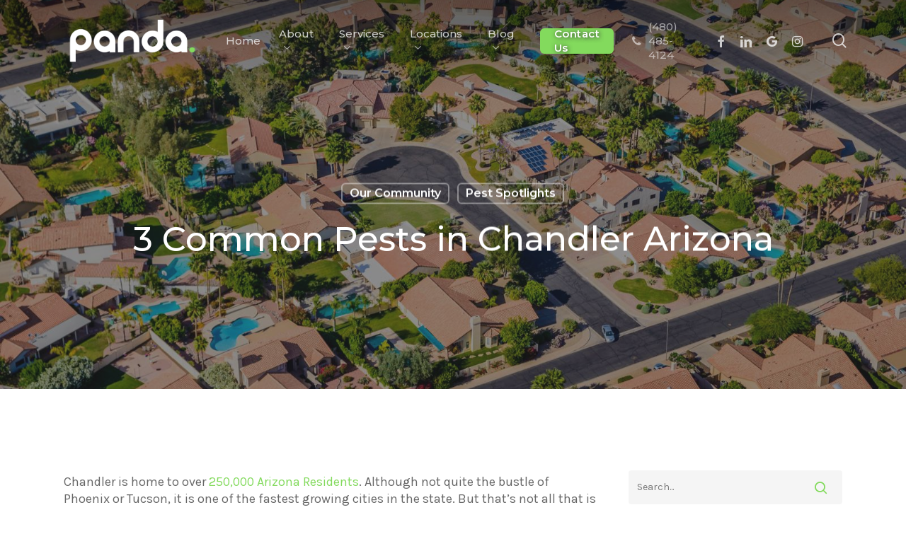

--- FILE ---
content_type: text/css
request_url: https://hellopandapest.com/wp-content/uploads/2021/12/csshero-static-style-salient-child-theme.css?ver=35
body_size: 386
content:
#menu-item-54 > a > span {
  color: #222222;
  font-weight: 500;
}
nav .button_solid_color .menu-title-text {
  color: #ffffff !important;
  font-weight: 600;
  letter-spacing: 0.45px;
  text-shadow: 1px 1px 6px #333333;
}
#menu-item-60 > a > span {
  color: rgba(255, 255, 255, 0.75);
}
.container .entry-title {
  font-size: 48px !important;
  line-height: 58px !important;
}
.active .inner {
  font-size: 50px;
  line-height: 64px;
  font-weight: 500;
}
#rps_617d9372bb4e5 .active > .title {
  font-size: 19px !important;
}
.wpb_wrapper > #rps_617d9372bb4e5 > .normal-container .active {
  font-size: 19px !important;
}
#rps_617d9372bb4e5 li > .title {
  font-size: 19px !important;
}
div .controls {
  background-color: rgba(17, 17, 17, 0.19);
  border-radius: 10px 10px 10px 10px;
}
.wpb_wrapper > #rps_617d97d31b245 li {
  padding-left: 10px;
  padding-right: 10px;
}
#rps_617d97d31b245 li > .title {
  font-size: 18px;
  line-height: 24px;
}
.wpb_wrapper > #rps_617df1cb32e0c li {
  padding-left: 8px;
  padding-right: 0px;
}
.wpb_wrapper > #rps_617df1cb32e0c > .normal-container .active {
  padding-left: 10px;
}
.nectar-regular-menu-item small {
  font-size: 12px !important;
  color: #cccccc;
}
.menu-item .menu-item > a > .menu-title-text {
  color: #ffffff !important;
  font-size: 16px !important;
  font-weight: 500 !important;
  line-height: 22px !important;
}
.wpb_wrapper .toggle a {
  font-size: 24px;
  line-height: 32px;
  font-weight: 400;
}
.inner-toggle-wrap a {
  font-size: 18px !important;
  line-height: 24px;
  font-weight: 600 !important;
}
nav .current-menu-item .menu-title-text {
  color: #ffffff;
}
@media screen and (max-width: 768px) {
  .container .entry-title {
    font-size: 36px !important;
    line-height: 46px !important;
  }
}
@media screen and (max-width: 375px) {
  .container .entry-title {
    font-size: 34px !important;
    line-height: 42px !important;
  }
}
